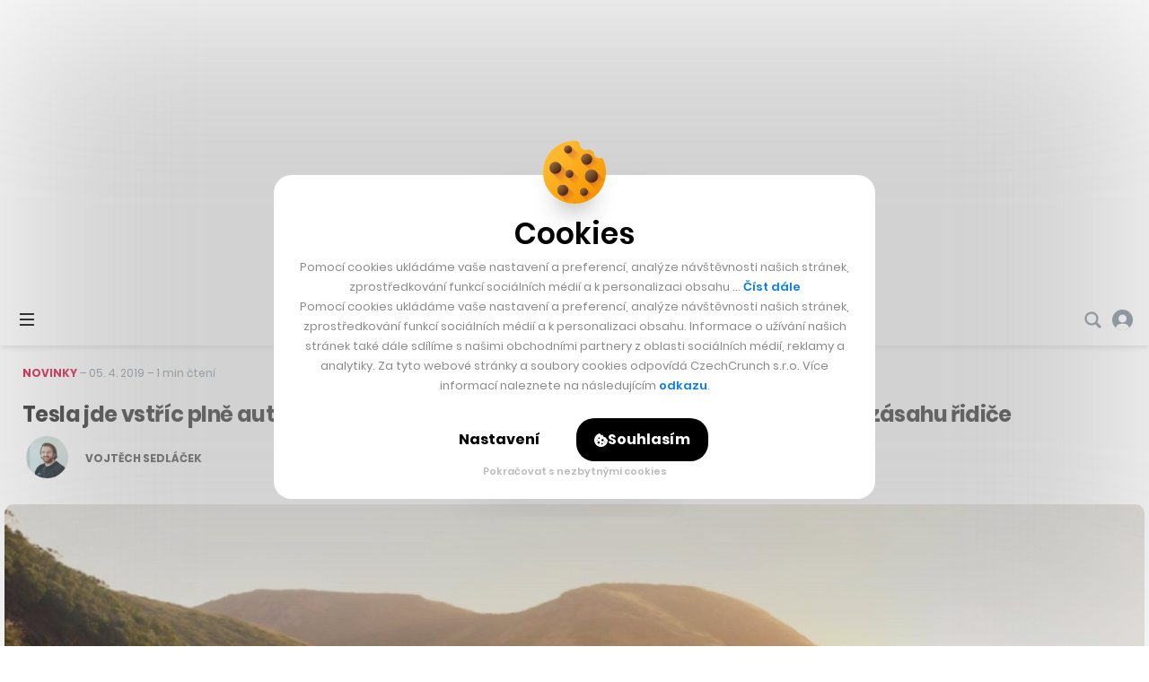

--- FILE ---
content_type: text/html; charset=utf-8
request_url: https://www.google.com/recaptcha/api2/aframe
body_size: 270
content:
<!DOCTYPE HTML><html><head><meta http-equiv="content-type" content="text/html; charset=UTF-8"></head><body><script nonce="JKUx-RjpK1VKu1eXBGkpWQ">/** Anti-fraud and anti-abuse applications only. See google.com/recaptcha */ try{var clients={'sodar':'https://pagead2.googlesyndication.com/pagead/sodar?'};window.addEventListener("message",function(a){try{if(a.source===window.parent){var b=JSON.parse(a.data);var c=clients[b['id']];if(c){var d=document.createElement('img');d.src=c+b['params']+'&rc='+(localStorage.getItem("rc::a")?sessionStorage.getItem("rc::b"):"");window.document.body.appendChild(d);sessionStorage.setItem("rc::e",parseInt(sessionStorage.getItem("rc::e")||0)+1);localStorage.setItem("rc::h",'1769027296480');}}}catch(b){}});window.parent.postMessage("_grecaptcha_ready", "*");}catch(b){}</script></body></html>

--- FILE ---
content_type: application/javascript
request_url: https://cc.cz/wp-content/cache/min/1/wp-content/themes/czechcrunch2018/assets/reading-progress/reading-progress.js?ver=1769014685
body_size: 1049
content:
document.addEventListener('DOMContentLoaded',function(){if(!document.querySelector('.js-main-post')||window.innerWidth>768)return;class ReadingProgress{constructor(options={}){this.options={barColor:'#D40B3E',backgroundColor:'#D9D9D9',height:'4px',zIndex:9999,transitionSpeed:'0.1s',recalculateDelay:5000,...options,};this.progressBarContainer=null;this.progressBar=null;this.currentArticle=null;this.articleBounds={top:0,bottom:0,height:0};this.recalculateTimeoutId=null;this.init()}
init(){this.progressBarContainer=document.createElement('div');this.progressBar=document.createElement('div');let top_position=0;const wpadminbar=document.querySelector('#wpadminbar');if(wpadminbar){top_position=wpadminbar.clientHeight}
this.progressBarContainer.style.position='fixed';this.progressBarContainer.style.top=top_position+'px';this.progressBarContainer.style.left='0';this.progressBarContainer.style.width='100%';this.progressBarContainer.style.height=this.options.height;this.progressBarContainer.style.backgroundColor=this.options.backgroundColor;this.progressBarContainer.style.zIndex=this.options.zIndex;this.progressBar.style.height='100%';this.progressBar.style.width='0%';this.progressBar.style.backgroundColor=this.options.barColor;this.progressBar.style.transition=`width ${this.options.transitionSpeed}`;this.progressBarContainer.appendChild(this.progressBar);document.body.appendChild(this.progressBarContainer);this.setupEventListeners()}
setupEventListeners(){this.throttledScrollHandler=this.throttle(this.updateProgressBar.bind(this),10);window.addEventListener('scroll',this.throttledScrollHandler);window.addEventListener('resize',this.updateProgressBar.bind(this))}
removeEventListeners(){window.removeEventListener('scroll',this.throttledScrollHandler);window.removeEventListener('resize',this.updateProgressBar.bind(this));if(this.recalculateTimeoutId){clearTimeout(this.recalculateTimeoutId);this.recalculateTimeoutId=null}}
throttle(callback,limit){let waiting=!1;return function(){if(!waiting){callback.apply(this,arguments);waiting=!0;setTimeout(function(){waiting=!1},limit)}}}
setCurrentArticle(article){if(!article)return;if(this.recalculateTimeoutId){clearTimeout(this.recalculateTimeoutId);this.recalculateTimeoutId=null}
this.currentArticle=article;this.updateArticleBounds();this.recalculateTimeoutId=setTimeout(()=>{this.updateArticleBounds();this.recalculateTimeoutId=null},this.options.recalculateDelay)}
updateArticleBounds(){if(!this.currentArticle)return;const rect=this.currentArticle.getBoundingClientRect();this.articleBounds={top:rect.top+window.scrollY,bottom:rect.top+window.scrollY+rect.height,height:rect.height,};this.updateProgressBar()}
updateProgressBar(){if(!this.currentArticle)return;const scrollPosition=window.scrollY;const viewportHeight=window.innerHeight;if(scrollPosition+viewportHeight>this.articleBounds.bottom){this.progressBar.style.width='100%'}else if(scrollPosition<this.articleBounds.top){this.progressBar.style.width='0%'}else{const visibleDistance=scrollPosition-this.articleBounds.top;const maxDistance=this.articleBounds.height-viewportHeight;let percentage=Math.max(0,Math.min(100,(visibleDistance/maxDistance)*100));if(maxDistance<=0){percentage=Math.max(0,Math.min(100,(scrollPosition-this.articleBounds.top)/this.articleBounds.height*100))}
this.progressBar.style.width=percentage+'%'}}
refreshArticleBounds(){this.updateArticleBounds()}
destroy(){this.removeEventListeners();if(this.progressBarContainer&&this.progressBarContainer.parentNode){this.progressBarContainer.parentNode.removeChild(this.progressBarContainer)}
this.currentArticle=null}}
window.ReadingProgress=ReadingProgress;const firstArticle=document.querySelector('.js-main-post article.post');if(firstArticle){window.readingProgressBar=new ReadingProgress();window.readingProgressBar.setCurrentArticle(firstArticle)}})